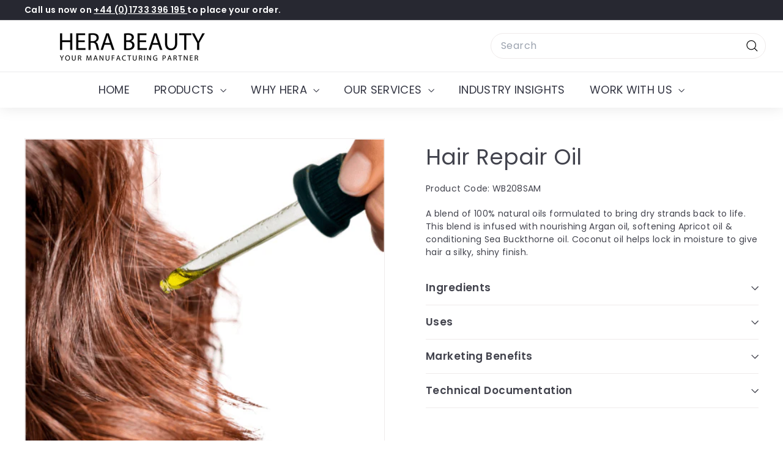

--- FILE ---
content_type: text/css
request_url: https://herabeauty.co.uk/cdn/shop/t/16/assets/custom.css?v=65451462824082209801746533811
body_size: 2663
content:
.megamenu .site-nav__dropdown-link--top-level{font-weight:900!important}a.new-trend,a.new-trend:hover{background:red;color:#fff;max-width:200px;text-align:center;font-weight:700!important;padding:6px 20px!important}@media only screen and (max-width: 768px){li.slide-nav__item.new-trend-mobile{padding-left:15px;padding-right:15px}li.slide-nav__item.new-trend-mobile a{background:red;color:#fff!important;font-weight:700!important;border-radius:8px;box-shadow:0 0 4px 2px #f7000036}}@media only screen and (max-width: 768px){.header-wrapper:not(.header-wrapper--compressed) [data-nav=below] .js-search-header{display:none}}.ingredients-container{display:inline-grid;grid-template-columns:1fr 1fr 1fr;grid-gap:20px}.single-ing img{margin:0 auto;padding:10px;max-height:100px}.d-for span{font-size:11px;display:block;margin-top:18px}.single-ing p strong{display:block}.in-content{text-align:center}.sin-dc a{padding:20px;width:50%;background:#eee;margin:10px;text-decoration:none!important}.sin-dc a{width:100%}.sin-dc{padding:20px;margin:0 auto;text-align:center;display:grid}a.m-download,button.viewMarketing{border:1px solid #eee;margin-left:20px;padding:10px;text-decoration:none!important;background:#eee}.product-single__meta{padding-top:20px!important}.gf-scroll.gf-block-scroll{max-height:100%!important;overflow:auto!important}.footer__blocks{text-align:center;justify-content:flex-start}.footer__block{width:calc(100% / 3 - 20px);max-width:calc(100% / 3 - 20px);flex:0 1 33.33%}.footer__section .footer__base-links a{border:none!important;text-decoration:none}.footer__base-links span.copyrighte{width:auto;max-width:100%}.hero__top-subtitle .hero__animation-contents,.background-media-text__text p.accent-subtitle{font-size:17px;font-weight:700}.hero__subtitle .hero__animation-contents,.rte.background-media-text__subtext p{font-size:15px}.extracts_banner_section{margin-bottom:300px;width:100%;height:750px;padding-top:80px;background-size:cover;background-position:center;background-repeat:no-repeat;position:relative}.extracts_banner_section .banner_headings{width:100%;max-width:700px;margin:0 auto;text-align:center}.extracts_banner_section .banner_headings h2{font-size:42px;font-weight:400;color:#fff}.extracts_banner_section .banner_headings p{font-size:18px;font-weight:400;color:#fff}.extracts_banner_section .banner_wheel{width:600px;height:600px;background-color:#0ff;position:absolute;left:50%;bottom:0;transform:translate(-50%,50%);border-radius:50%;overflow:hidden;border:10px solid #fff}.extracts_banner_section .banner_wheel .wheel_rotator{position:absolute;top:0;left:0;width:100%;height:100%;background-color:transparent;-webkit-clip-path:polygon(100% -14%,50% 50%,3044% 56%);clip-path:polygon(100% -14%,50% 50%,3044% 56%)}.extracts_banner_section .banner_wheel .wheel_rotator:nth-child(1){transform:rotate(0)}.extracts_banner_section .banner_wheel .wheel_rotator:nth-child(2){transform:rotate(51.43deg)}.extracts_banner_section .banner_wheel .wheel_rotator:nth-child(3){transform:rotate(102.86deg)}.extracts_banner_section .banner_wheel .wheel_rotator:nth-child(4){transform:rotate(154.29deg)}.extracts_banner_section .banner_wheel .wheel_rotator:nth-child(5){transform:rotate(205.72deg)}.extracts_banner_section .banner_wheel .wheel_rotator:nth-child(6){transform:rotate(257.15deg)}.extracts_banner_section .banner_wheel .wheel_rotator:nth-child(7){transform:rotate(308.58deg)}.extracts_banner_section .banner_wheel .wheel_heading_box{height:43.34%;width:43.34%;border-radius:50%;background-color:#fff;position:absolute;top:50%;left:50%;transform:translate(-50%,-50%);display:flex;align-items:center;justify-content:center;flex-direction:column}.extracts_banner_section .banner_wheel:after{content:"";position:absolute;top:50%;left:50%;transform:translate(-50%,-50%);height:10px;width:10px;background-color:#000;z-index:-1}.extracts_banner_section .banner_wheel .wheel_rotator .wheel_options{position:absolute;left:50%;height:50%;width:56%;transform:rotate(0);display:flex;align-items:center;justify-content:center;overflow:hidden;-webkit-clip-path:polygon(68% 2%,0% 100%,100% 100%);clip-path:polygon(68% 2%,0% 100%,100% 100%)}.extracts_banner_section .banner_wheel .wheel_rotator:nth-child(1) .wheel_options{background-color:#991b34}.extracts_banner_section .banner_wheel .wheel_rotator:nth-child(2) .wheel_options{background-color:#bf8938}.extracts_banner_section .banner_wheel .wheel_rotator:nth-child(3) .wheel_options{background-color:#1590c1}.extracts_banner_section .banner_wheel .wheel_rotator:nth-child(4) .wheel_options{background-color:#7fbb55}.extracts_banner_section .banner_wheel .wheel_rotator:nth-child(5) .wheel_options{background-color:#575185}.extracts_banner_section .banner_wheel .wheel_rotator:nth-child(6) .wheel_options{background-color:#e6372d}.extracts_banner_section .banner_wheel .wheel_rotator:nth-child(7) .wheel_options{background-color:#e20b7b}.extracts_banner_section .banner_wheel .wheel_heading_box h2{font-size:35px;font-weight:300;margin:0}.extracts_banner_section .banner_wheel .wheel_heading_box h3{font-size:18px;margin:0}.extracts_banner_section .banner_wheel .wheel_rotator:nth-child(1) .wheel_options .wheel_option_content{transform:rotate(0);padding-top:155px;padding-left:50px}.extracts_banner_section .banner_wheel .wheel_rotator:nth-child(2) .wheel_options .wheel_option_content{transform:rotate(-51.43deg);padding-right:57px;padding-top:66px}.extracts_banner_section .banner_wheel .wheel_rotator:nth-child(3) .wheel_options .wheel_option_content{transform:rotate(-102.86deg);padding-right:113px}.extracts_banner_section .banner_wheel .wheel_rotator:nth-child(4) .wheel_options .wheel_option_content{transform:rotate(-154.29deg);padding-bottom:115px;padding-right:85px}.extracts_banner_section .banner_wheel .wheel_rotator:nth-child(5) .wheel_options .wheel_option_content{transform:rotate(-205.72deg);padding-bottom:115px}.extracts_banner_section .banner_wheel .wheel_rotator:nth-child(6) .wheel_options .wheel_option_content{transform:rotate(-257.15deg);padding-left:76px;padding-bottom:66px}.extracts_banner_section .banner_wheel .wheel_rotator:nth-child(7) .wheel_options .wheel_option_content{transform:rotate(-308.58deg);padding-left:122px}.extracts_banner_section .banner_wheel .wheel_rotator .wheel_options .wheel_option_content a{color:#fff;font-size:16px;font-weight:400;cursor:pointer}.extracts_cards_section{padding:120px 0}.extracts_cards_section .extracts_cards_buttons{display:flex;align-items:center;justify-content:center;flex-wrap:wrap;gap:8px}.extracts_cards_section .extracts_cards_buttons button{padding:3px 16px;border:1px solid #e1e1e1;border-radius:10px;font-size:18px;font-weight:600;background-color:transparent;color:#000}.extracts_cards_section .extracts_cards_buttons button.active{background-color:#000;color:#fff}.extracts_cards_section .extracts_cards_container{width:88%;margin:0 auto;display:flex;gap:21.33px;padding:64px 0;flex-wrap:wrap;display:none}.extracts_cards_section .extracts_cards_container.active{display:flex}.extracts_cards_section .extracts_cards_container .card{width:calc(25% - 16px);border:1.5px solid #e1e1e1;background-color:#fdfdfd}.extracts_cards_section .extracts_cards_container .card .body{text-align:center;padding:32px}.extracts_cards_section .extracts_cards_container .card .header .imgbox_full,.extracts_cards_section .extracts_cards_container .card .header .imgbox{width:100%;height:auto;overflow:hidden}.extracts_cards_section .extracts_cards_container .card .header .imgbox_full img,.extracts_cards_section .extracts_cards_container .card .header .imgbox img{width:100%;height:auto}.extracts_cards_section .extracts_cards_container .card .body .heading1{font-size:20px;font-weight:600;margin-bottom:16px}.extracts_cards_section .extracts_cards_container .card .body .heading2{font-size:16px;font-weight:500;margin-bottom:11px}.extracts_cards_section .extracts_cards_container .card .body .code{font-size:12px;font-weight:500;margin-bottom:16px}.extracts_cards_section .extracts_cards_container .card .body .description{font-size:16px;font-weight:400}@media only screen and (max-width: 768px){.extracts_banner_section{height:600px;margin-bottom:90px}.extracts_banner_section .banner_headings h2{font-size:35.7px}.extracts_banner_section .banner_wheel{width:300px;height:300px}.extracts_banner_section .banner_wheel .wheel_rotator:nth-child(1) .wheel_options .wheel_option_content{padding-top:62px;padding-left:35px}.extracts_banner_section .banner_wheel .wheel_rotator:nth-child(2) .wheel_options .wheel_option_content{padding-right:26px;padding-top:56px}.extracts_banner_section .banner_wheel .wheel_rotator:nth-child(3) .wheel_options .wheel_option_content{padding-right:66px}.extracts_banner_section .banner_wheel .wheel_rotator:nth-child(4) .wheel_options .wheel_option_content{padding-bottom:48px;padding-right:63px}.extracts_banner_section .banner_wheel .wheel_rotator:nth-child(5) .wheel_options .wheel_option_content{padding-bottom:62px}.extracts_banner_section .banner_wheel .wheel_rotator:nth-child(6) .wheel_options .wheel_option_content{padding-left:47px;padding-bottom:37px}.extracts_banner_section .banner_wheel .wheel_rotator:nth-child(7) .wheel_options .wheel_option_content{padding-left:65px}.extracts_banner_section .banner_wheel .wheel_heading_box h2{font-size:18px}.extracts_banner_section .banner_wheel .wheel_heading_box h3{font-size:12px}.extracts_cards_section .extracts_cards_container{gap:32px}.extracts_cards_section .extracts_cards_container .card{width:100%}.extracts_banner_section .banner_wheel .wheel_rotator .wheel_options .wheel_option_content a{font-size:10px}.extracts_banner_section .banner_headings p{font-size:15px;padding:0 15px}}.fragrance_banner_section{margin-bottom:300px;width:100%;height:650px;padding-top:80px;background-size:cover;background-position:center;background-repeat:no-repeat;position:relative}.fragrance_banner_section .banner_headings{width:100%;max-width:700px;margin:0 auto;text-align:center}.fragrance_banner_section .banner_headings h2{font-size:42px;font-weight:400;color:#fff}.fragrance_banner_section .banner_headings p{font-size:18px;font-weight:400;color:#fff}.fragrance_banner_section .banner_wheel{width:600px;height:600px;background-color:#0ff;position:absolute;left:50%;bottom:0;transform:translate(-50%,50%);border-radius:50%;overflow:hidden;border:10px solid #fff}.fragrance_banner_section .banner_wheel .wheel_rotator{position:absolute;top:0;left:0;width:100%;height:100%;-webkit-clip-path:polygon(100% -14%,50% 50%,3044% -791%);clip-path:polygon(100% -14%,50% 50%,3044% -791%)}.fragrance_banner_section .banner_wheel .wheel_rotator:nth-child(1){transform:rotate(0)}.fragrance_banner_section .banner_wheel .wheel_rotator:nth-child(2){transform:rotate(36deg)}.fragrance_banner_section .banner_wheel .wheel_rotator:nth-child(3){transform:rotate(72deg)}.fragrance_banner_section .banner_wheel .wheel_rotator:nth-child(4){transform:rotate(108deg)}.fragrance_banner_section .banner_wheel .wheel_rotator:nth-child(5){transform:rotate(144deg)}.fragrance_banner_section .banner_wheel .wheel_rotator:nth-child(6){transform:rotate(180deg)}.fragrance_banner_section .banner_wheel .wheel_rotator:nth-child(7){transform:rotate(216deg)}.fragrance_banner_section .banner_wheel .wheel_rotator:nth-child(8){transform:rotate(252deg)}.fragrance_banner_section .banner_wheel .wheel_rotator:nth-child(9){transform:rotate(288deg)}.fragrance_banner_section .banner_wheel .wheel_rotator:nth-child(10){transform:rotate(324deg)}.fragrance_banner_section .banner_wheel .wheel_heading_box{height:43.34%;width:43.34%;border-radius:50%;background-color:#fff;position:absolute;top:50%;left:50%;transform:translate(-50%,-50%);display:flex;align-items:center;justify-content:center;flex-direction:column}.fragrance_banner_section .banner_wheel .wheel_rotator .wheel_options{position:absolute;left:50%;height:50%;width:56%;transform:rotate(0);display:flex;align-items:center;justify-content:center;overflow:hidden;-webkit-clip-path:polygon(60% 0%,0% 100%,100% 68%);clip-path:polygon(60% 0%,0% 100%,100% 68%)}.fragrance_banner_section .banner_wheel .wheel_rotator:nth-child(1) .wheel_options{background-color:#991b34}.fragrance_banner_section .banner_wheel .wheel_rotator:nth-child(2) .wheel_options{background-color:#b75e27}.fragrance_banner_section .banner_wheel .wheel_rotator:nth-child(3) .wheel_options{background-color:#575185}.fragrance_banner_section .banner_wheel .wheel_rotator:nth-child(4) .wheel_options{background-color:#e1c816}.fragrance_banner_section .banner_wheel .wheel_rotator:nth-child(5) .wheel_options{background-color:#1590c1}.fragrance_banner_section .banner_wheel .wheel_rotator:nth-child(6) .wheel_options{background-color:#7fbb55}.fragrance_banner_section .banner_wheel .wheel_rotator:nth-child(7) .wheel_options{background-color:#b75e27}.fragrance_banner_section .banner_wheel .wheel_rotator:nth-child(8) .wheel_options{background-color:#ee771c}.fragrance_banner_section .banner_wheel .wheel_rotator:nth-child(9) .wheel_options{background-color:#e6372d}.fragrance_banner_section .banner_wheel .wheel_rotator:nth-child(10) .wheel_options{background-color:#e20b7b}.fragrance_banner_section .banner_wheel .wheel_rotator:nth-child(1) .wheel_options .wheel_option_content{transform:rotate(0);padding-top:69px;padding-left:50px}.fragrance_banner_section .banner_wheel .wheel_rotator:nth-child(2) .wheel_options .wheel_option_content{transform:rotate(-36deg);padding-right:22px;padding-top:66px}.fragrance_banner_section .banner_wheel .wheel_rotator:nth-child(3) .wheel_options .wheel_option_content{transform:rotate(-72deg);padding-right:51px;padding-top:28px}.fragrance_banner_section .banner_wheel .wheel_rotator:nth-child(4) .wheel_options .wheel_option_content{transform:rotate(-108deg);padding-right:73px}.fragrance_banner_section .banner_wheel .wheel_rotator:nth-child(5) .wheel_options .wheel_option_content{transform:rotate(-144deg);padding-bottom:26px;padding-right:53px}.fragrance_banner_section .banner_wheel .wheel_rotator:nth-child(6) .wheel_options .wheel_option_content{transform:rotate(-180deg);padding-bottom:66px}.fragrance_banner_section .banner_wheel .wheel_rotator:nth-child(7) .wheel_options .wheel_option_content{transform:rotate(-216deg);padding-left:25px;padding-bottom:41px}.fragrance_banner_section .banner_wheel .wheel_rotator:nth-child(8) .wheel_options .wheel_option_content{transform:rotate(-252deg);padding-left:44px;padding-bottom:27px}.fragrance_banner_section .banner_wheel .wheel_rotator:nth-child(9) .wheel_options .wheel_option_content{transform:rotate(-288deg);padding-left:54px}.fragrance_banner_section .banner_wheel .wheel_rotator:nth-child(10) .wheel_options .wheel_option_content{transform:rotate(-324deg);padding-left:61px;padding-top:26px}.fragrance_banner_section .banner_wheel .wheel_rotator .wheel_options .wheel_option_content a{color:#fff;font-size:16px;font-weight:400;cursor:pointer}.fragrance_banner_section .banner_wheel .wheel_heading_box h2{font-size:35px;font-weight:300;margin:0}.fragrance_banner_section .banner_wheel .wheel_heading_box h3{font-size:18px;margin:0}.fragrance_cards_section{padding:120px 0}.fragrance_cards_section .fragrance_cards_buttons{display:flex;align-items:center;justify-content:center;flex-wrap:wrap;gap:8px}.fragrance_cards_section .fragrance_cards_buttons button{padding:3px 16px;border:1px solid #e1e1e1;border-radius:10px;font-size:18px;font-weight:600;background-color:transparent;color:#000}.fragrance_cards_section .fragrance_cards_buttons button.active{background-color:#000;color:#fff}.fragrance_cards_section .fragrance_cards_container{width:88%;margin:0 auto;display:flex;gap:21.33px;padding:64px 0;flex-wrap:wrap;display:none}.fragrance_cards_section .fragrance_cards_container.active{display:flex}.fragrance_cards_section .fragrance_cards_container .card{width:calc(25% - 16px);border:1px solid;border-color:#e1e1e1;background-color:#fdfdfd;border-radius:0;height:100%}.fragrance_cards_section .fragrance_cards_container .card .header{text-align:center;padding:16px;height:200px}.fragrance_cards_section .fragrance_cards_container .card .header .heading1{font-size:20px;font-weight:600;margin-bottom:16px}.fragrance_cards_section .fragrance_cards_container .card .header .code{font-size:14px;font-weight:600;margin-bottom:16px}.fragrance_cards_section .fragrance_cards_container .card .header .description{font-size:16px;font-weight:400;display:inline}.fragrance_cards_section .fragrance_cards_container .card .body .imgbox_full,.fragrance_cards_section .fragrance_cards_container .card .body .imgbox{width:100%;height:210px;overflow:hidden}.fragrance_cards_section .fragrance_cards_container .card .body .imgbox_full img,.fragrance_cards_section .fragrance_cards_container .card .body .imgbox img{width:100%;height:100%}.fragrance_cards_section .fragrance_cards_container .card .footer{padding:32px;display:flex;align-items:center;justify-content:center;flex-direction:column;gap:10px}.fragrance_cards_section .fragrance_cards_container .card .footer button,.fragrance_cards_section .fragrance_cards_container .card .footer .add-to-cart{padding:8px 6px;border:1px solid #d9d9d9;font-size:16px;color:#1c1c1c;font-weight:500;width:100%;max-width:205px;border-radius:100px;text-align:center;cursor:pointer}.fragrance_cards_section .fragrance_cards_container .card .footer button{background-color:#fff}.fragrance_information_modal .modal__centered-content{width:440px;background-color:#fff;border-radius:10px;padding-top:3rem;padding-bottom:3rem;align-items:center;position:relative;box-shadow:0 0 10px #00000040;max-height:90vh;min-width:200px;text-align:center}.modal__close{border:0;padding:6px;position:absolute;right:0;top:0;transform:translate(25%,-25%);transition:transform .15s ease-out;z-index:2}.fragrance_information_modal .modal__centered-content .tech-content-title{font-weight:600;font-size:1.75rem;margin-bottom:1rem}.fragrance_information_modal .modal__centered-content .tech-content-term{text-transform:capitalize;font-weight:500;font-size:1.062rem;margin-bottom:1rem}.fragrance_information_modal .modal__centered-content .tech-content-desc{font-weight:600;font-size:1.25rem;text-align:center;padding-bottom:1rem;width:100%;border-bottom:1px dashed #d9d9d9;margin-bottom:1rem}.fragrance_information_modal .modal__centered-content .tech-content-label{font-weight:500;font-size:1.125rem;margin-bottom:.6rem}.fragrance_information_modal .modal__centered-content .tech-content-contbor{padding-bottom:1.5rem;width:100%;border-bottom:1px dashed #d9d9d9;margin-bottom:1.5rem}.ingredients-container_main h2{font-size:15px;font-weight:600}.ingrade_inner{display:grid;grid-template-columns:repeat(3,1fr);gap:12px}.ingrade_inner .metafield-rich_text_field{margin-top:20px}.ingrade_inner p{margin-bottom:0!important;font-size:13px}.ingrade_inner .metafield-rich_text_field br{display:none}.ingrade_inner .metafield-rich_text_field strong{margin-bottom:10px!important;margin-top:0!important}.product-single__meta .rte h2{font-size:15px;font-weight:600;margin-bottom:10px!important;margin-top:30px}.product-single__meta .rte .all_ingredients{font-size:13px;text-align:center}@media only screen and (max-width: 768px){.fragrance_banner_section{height:460px;margin-bottom:90px}.fragrance_banner_section .banner_headings h2{font-size:35.7px}.fragrance_banner_section .banner_headings p{font-size:14px}.fragrance_banner_section .banner_wheel .wheel_rotator .wheel_options .wheel_option_content a{font-size:8px}.fragrance_banner_section .banner_wheel .wheel_rotator:nth-child(1) .wheel_options .wheel_option_content{padding-top:31px;padding-left:23px}.fragrance_banner_section .banner_wheel .wheel_rotator:nth-child(2) .wheel_options .wheel_option_content{padding-right:9px;padding-top:25px}.fragrance_banner_section .banner_wheel .wheel_rotator:nth-child(3) .wheel_options .wheel_option_content{padding-right:14px}.fragrance_banner_section .banner_wheel .wheel_rotator:nth-child(4) .wheel_options .wheel_option_content{padding-bottom:0;padding-right:35px}.fragrance_banner_section .banner_wheel .wheel_rotator:nth-child(5) .wheel_options .wheel_option_content{padding-bottom:18px;padding-right:25px}.fragrance_banner_section .banner_wheel .wheel_rotator:nth-child(6) .wheel_options .wheel_option_content{padding-left:0;padding-bottom:37px}.fragrance_banner_section .banner_wheel .wheel_rotator:nth-child(7) .wheel_options .wheel_option_content{padding-left:8px}.fragrance_banner_section .banner_wheel .wheel_rotator:nth-child(8) .wheel_options .wheel_option_content{padding-left:23px;padding-bottom:27px}.fragrance_banner_section .banner_wheel .wheel_rotator:nth-child(9) .wheel_options .wheel_option_content{padding-left:23px;padding-bottom:10px}.fragrance_banner_section .banner_wheel .wheel_rotator:nth-child(10) .wheel_options .wheel_option_content{padding-left:33px;padding-bottom:33px}.fragrance_banner_section .banner_wheel .wheel_heading_box h2{font-size:18px}.fragrance_banner_section .banner_wheel .wheel_heading_box h3{font-size:12px}.fragrance_cards_section .fragrance_cards_container{gap:32px}.fragrance_cards_section .fragrance_cards_container .card{width:100%}.fragrance_banner_section .banner_wheel{width:300px;height:300px}}.modal__centered .modal__close span{clip:rect(0 0 0 0);border:0;height:1px;margin:-1px;overflow:hidden;padding:0;position:absolute;width:1px}.modal__close svg{width:20px;height:20px;padding:2px}@media only screen and (min-width: 769px){.hero__sidebyside-content-inner{padding:30px!important}}@media only screen and (max-width: 678px){.ingrade_inner{grid-template-columns:repeat(1,1fr)}.product-single__meta .rte h2{margin-top:30px}.ingredients-container{display:block;overflow:auto;height:auto!important}.sin-dc a{padding:20px;width:50%;background:#eee;margin:10px;text-decoration:none!important;display:block}div#shopify-section-template--20891496120637__d7bf7b57-ba76-4144-a158-a753774ce208 .logo-bar.logo-bar--template--20891496120637__d7bf7b57-ba76-4144-a158-a753774ce208 .grid-item.grid-product{flex:0 0 33%!important}.background-media-text__text{margin:30px 0;background:no-repeat}.slide-nav__link{max-width:100%}div#MobileNavFooter .footer__block[data-type=menu]{display:none}body.template-page .theme-block .rte h2,body.template-page .theme-block .rte h4{font-size:20px!important}div#shopify-section-template--21074500223293__da5e5032-cbe9-4336-95d1-0d5a54da637a .feature-row__item.feature-row__text.feature-row__text--left.text-left{padding-bottom:20px}}.site-header ul .site-nav__link{text-transform:uppercase}.feature-row h2{font-size:32px;font-weight:400}.feature-row__text .btn{font-weight:600}.section-header--with-link .section-header__link{font-weight:700}.hero__title{font-size:32px!important}.hero__link .btn,a.btn{font-weight:600}.background-media-text__text{width:100%!important;max-width:500px!important}.announcement-slider__content p{font-weight:600}h2.h2.rte--block{font-size:29px!important}.logo-bar .grid-item.grid-product{flex:0 0 20%}.foo_btm_txt{margin-top:20px}.collapsible-trigger{font-weight:600!important}.background-media-text__text p.h2{font-size:32px}.article-tag{font-weight:700}.feature-row__text .rte ul{list-style:disc}.site-header,.site-header__element--sub{box-shadow:0 0 25px #0000001a}.collection-content{border-top:1px solid #efebeb}.header-item.header-item--logo{max-width:340px}.header-item.header-item--icons{max-width:450px;margin-left:auto}.test2.header-item.header-item--logo{display:none}@media (max-width:767px){.announcement-slider__content p{font-size:12px;letter-spacing:0}.feature-row h2{font-size:22px}.hero__title{font-size:22px!important}.background-media-text__text p.h2{font-size:22px}h2.h2.rte--block{font-size:23px!important}.logo-bar .grid-item.grid-product{flex:0 0 33.33%!important}.logo-bar .grid-item .logo-bar__item{padding:10px}.site-footer .footer__section .footer__base-links{text-align:center}.site-footer .footer__section .footer__base-links span{display:block;text-align:center}.section-header__title{font-size:35px}.test2.header-item.header-item--logo{display:block}.test3.header-item.header-item--icons is-land.site-header__search-island{display:none}}
/*# sourceMappingURL=/cdn/shop/t/16/assets/custom.css.map?v=65451462824082209801746533811 */


--- FILE ---
content_type: text/javascript
request_url: https://herabeauty.co.uk/cdn/shop/t/16/assets/tool-tip-trigger.js?v=51579085798980736711742196786
body_size: -371
content:
import{debounce}from"@archetype-themes/utils/utils";class ToolTipTrigger extends HTMLElement{constructor(){super(),this.el=this,this.toolTipContent=this.querySelector("[data-tool-tip-trigger-content]"),this.trigger=this.dataset.toolTip.includes("Quick")?this.el.closest("[data-product-grid-item]"):this.el,this.init()}init(){const toolTipOpen=new CustomEvent("tooltip:open",{detail:{context:this.dataset.toolTip,content:this.toolTipContent?.innerHTML,tool_tip_classes:this.dataset.toolTipClasses},bubbles:!0}),toolTipInteract=new CustomEvent("tooltip:interact",{detail:{context:this.dataset.toolTip,content:this.toolTipContent?.innerHTML,tool_tip_classes:this.dataset.toolTipClasses},bubbles:!0}),debouncedMouseOverHandler=debounce(500,e=>{e.stopPropagation(),this.dispatchEvent(toolTipInteract)},!0),debouncedFocusInHandler=debounce(500,e=>{e.stopPropagation(),this.dispatchEvent(toolTipInteract)});this.trigger.addEventListener("mouseover",debouncedMouseOverHandler),this.trigger.addEventListener("focusin",debouncedFocusInHandler),this.el.addEventListener("click",e=>{e.stopPropagation(),this.dispatchEvent(toolTipOpen)})}}customElements.define("tool-tip-trigger",ToolTipTrigger);
//# sourceMappingURL=/cdn/shop/t/16/assets/tool-tip-trigger.js.map?v=51579085798980736711742196786
